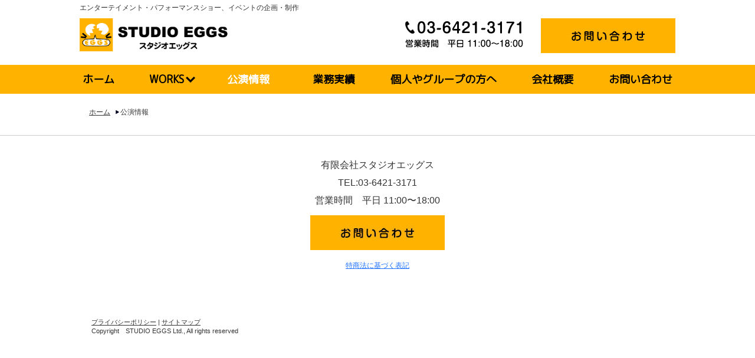

--- FILE ---
content_type: text/html; charset=UTF-8
request_url: https://www.studioeggs.com/%E5%85%AC%E6%BC%94%E6%83%85%E5%A0%B1/
body_size: 9176
content:
<!DOCTYPE html>
<html lang="ja-JP"><head>
    <meta charset="utf-8"/>
    <link rel="dns-prefetch preconnect" href="https://u.jimcdn.com/" crossorigin="anonymous"/>
<link rel="dns-prefetch preconnect" href="https://assets.jimstatic.com/" crossorigin="anonymous"/>
<link rel="dns-prefetch preconnect" href="https://image.jimcdn.com" crossorigin="anonymous"/>
<meta http-equiv="X-UA-Compatible" content="IE=edge"/>
<meta name="description" content=""/>
<meta name="robots" content="index, follow, archive"/>
<meta property="st:section" content=""/>
<meta name="generator" content="Jimdo Creator"/>
<meta name="twitter:title" content="公演情報"/>
<meta name="twitter:description" content="-"/>
<meta name="twitter:card" content="summary_large_image"/>
<meta property="og:url" content="http://www.studioeggs.com/公演情報/"/>
<meta property="og:title" content="公演情報"/>
<meta property="og:description" content=""/>
<meta property="og:type" content="website"/>
<meta property="og:locale" content="ja_JP"/>
<meta property="og:site_name" content="エンターテイメントプロデュースはスタジオエッグス"/><title>公演情報 - エンターテイメントプロデュースはスタジオエッグス</title>
<link rel="shortcut icon" href="https://u.jimcdn.com/cms/o/s90fc23f7e708f42f/img/favicon.png?t=1575902054"/>
    <link rel="alternate" type="application/rss+xml" title="ブログ" href="https://www.studioeggs.com/rss/blog"/>    
<link rel="canonical" href="https://www.studioeggs.com/公演情報/"/>

        <script src="https://assets.jimstatic.com/ckies.js.865e7e29143a563466bd.js"></script>

        <script src="https://assets.jimstatic.com/cookieControl.js.05068c522913fc506a64.js"></script>
    <script>window.CookieControlSet.setToOff();</script>

    <style>html,body{margin:0}.hidden{display:none}.n{padding:5px}#emotion-header{position:relative}#emotion-header-logo,#emotion-header-title{position:absolute}</style>

        <link href="https://u.jimcdn.com/cms/o/s90fc23f7e708f42f/userlayout/css/main.css?t=1769767532" rel="stylesheet" type="text/css" id="jimdo_main_css"/>
    <link href="https://u.jimcdn.com/cms/o/s90fc23f7e708f42f/userlayout/css/layout.css?t=1665477095" rel="stylesheet" type="text/css" id="jimdo_layout_css"/>
    <link href="https://u.jimcdn.com/cms/o/s90fc23f7e708f42f/userlayout/css/font.css?t=1769767532" rel="stylesheet" type="text/css" id="jimdo_font_css"/>
<script>     /* <![CDATA[ */     /*!  loadCss [c]2014 @scottjehl, Filament Group, Inc.  Licensed MIT */     window.loadCSS = window.loadCss = function(e,n,t){var r,l=window.document,a=l.createElement("link");if(n)r=n;else{var i=(l.body||l.getElementsByTagName("head")[0]).childNodes;r=i[i.length-1]}var o=l.styleSheets;a.rel="stylesheet",a.href=e,a.media="only x",r.parentNode.insertBefore(a,n?r:r.nextSibling);var d=function(e){for(var n=a.href,t=o.length;t--;)if(o[t].href===n)return e.call(a);setTimeout(function(){d(e)})};return a.onloadcssdefined=d,d(function(){a.media=t||"all"}),a};     window.onloadCSS = function(n,o){n.onload=function(){n.onload=null,o&&o.call(n)},"isApplicationInstalled"in navigator&&"onloadcssdefined"in n&&n.onloadcssdefined(o)}     /* ]]> */ </script>     <script>
// <![CDATA[
onloadCSS(loadCss('https://assets.jimstatic.com/web_oldtemplate.css.7147cf769c9404f96e321fef15beec65.css') , function() {
    this.id = 'jimdo_web_css';
});
// ]]>
</script>
<link href="https://assets.jimstatic.com/web_oldtemplate.css.7147cf769c9404f96e321fef15beec65.css" rel="preload" as="style"/>
<noscript>
<link href="https://assets.jimstatic.com/web_oldtemplate.css.7147cf769c9404f96e321fef15beec65.css" rel="stylesheet"/>
</noscript>
    <script>
    //<![CDATA[
        var jimdoData = {"isTestserver":false,"isLcJimdoCom":false,"isJimdoHelpCenter":false,"isProtectedPage":false,"cstok":"","cacheJsKey":"a696674d4c92f468fb8c962458f373cd72fe7ea7","cacheCssKey":"a696674d4c92f468fb8c962458f373cd72fe7ea7","cdnUrl":"https:\/\/assets.jimstatic.com\/","minUrl":"https:\/\/assets.jimstatic.com\/app\/cdn\/min\/file\/","authUrl":"https:\/\/a.jimdo.com\/","webPath":"https:\/\/www.studioeggs.com\/","appUrl":"https:\/\/a.jimdo.com\/","cmsLanguage":"ja_JP","isFreePackage":false,"mobile":false,"isDevkitTemplateUsed":false,"isTemplateResponsive":false,"websiteId":"s90fc23f7e708f42f","pageId":2213698191,"packageId":2,"shop":{"deliveryTimeTexts":{"1":"\u304a\u5c4a\u3051\u65e5\u6570\uff1a1~3\u65e5","2":"\u304a\u5c4a\u3051\u65e5\u6570\uff1a3~5\u65e5","3":"\u304a\u5c4a\u3051\u65e5\u6570\uff1a5~8\u65e5"},"checkoutButtonText":"\u8cfc\u5165","isReady":false,"currencyFormat":{"pattern":"\u00a4#,##0","convertedPattern":"$#,##0","symbols":{"GROUPING_SEPARATOR":",","DECIMAL_SEPARATOR":".","CURRENCY_SYMBOL":"\uffe5"}},"currencyLocale":"ja_JP"},"tr":{"gmap":{"searchNotFound":"\u5165\u529b\u3055\u308c\u305f\u4f4f\u6240\u306f\u5b58\u5728\u3057\u306a\u3044\u304b\u3001\u898b\u3064\u3051\u308b\u3053\u3068\u304c\u3067\u304d\u307e\u305b\u3093\u3067\u3057\u305f\u3002","routeNotFound":"\u30eb\u30fc\u30c8\u304c\u8a08\u7b97\u3067\u304d\u307e\u305b\u3093\u3067\u3057\u305f\u3002\u76ee\u7684\u5730\u304c\u9060\u3059\u304e\u308b\u304b\u660e\u78ba\u3067\u306f\u306a\u3044\u53ef\u80fd\u6027\u304c\u3042\u308a\u307e\u3059\u3002"},"shop":{"checkoutSubmit":{"next":"\u6b21\u3078","wait":"\u304a\u5f85\u3061\u304f\u3060\u3055\u3044"},"paypalError":"\u30a8\u30e9\u30fc\u304c\u767a\u751f\u3057\u307e\u3057\u305f\u3002\u518d\u5ea6\u304a\u8a66\u3057\u304f\u3060\u3055\u3044\u3002","cartBar":"\u30b7\u30e7\u30c3\u30d4\u30f3\u30b0\u30ab\u30fc\u30c8\u3092\u78ba\u8a8d","maintenance":"\u7533\u3057\u8a33\u3054\u3056\u3044\u307e\u305b\u3093\u3001\u30e1\u30f3\u30c6\u30ca\u30f3\u30b9\u4e2d\u306e\u305f\u3081\u4e00\u6642\u7684\u306b\u30b7\u30e7\u30c3\u30d7\u304c\u5229\u7528\u3067\u304d\u307e\u305b\u3093\u3002\u3054\u8ff7\u60d1\u3092\u304a\u304b\u3051\u3057\u7533\u3057\u8a33\u3054\u3056\u3044\u307e\u305b\u3093\u304c\u3001\u304a\u6642\u9593\u3092\u3042\u3051\u3066\u518d\u5ea6\u304a\u8a66\u3057\u304f\u3060\u3055\u3044\u3002","addToCartOverlay":{"productInsertedText":"\u30ab\u30fc\u30c8\u306b\u5546\u54c1\u304c\u8ffd\u52a0\u3055\u308c\u307e\u3057\u305f","continueShoppingText":"\u8cb7\u3044\u7269\u3092\u7d9a\u3051\u308b","reloadPageText":"\u66f4\u65b0"},"notReadyText":"\u3053\u3061\u3089\u306e\u30b7\u30e7\u30c3\u30d7\u306f\u73fe\u5728\u6e96\u5099\u4e2d\u306e\u305f\u3081\u3054\u5229\u7528\u3044\u305f\u3060\u3051\u307e\u305b\u3093\u3002\u30b7\u30e7\u30c3\u30d7\u30aa\u30fc\u30ca\u30fc\u306f\u4ee5\u4e0b\u3092\u3054\u78ba\u8a8d\u304f\u3060\u3055\u3044\u3002https:\/\/help.jimdo.com\/hc\/ja\/articles\/115005521583","numLeftText":"\u73fe\u5728\u3053\u306e\u5546\u54c1\u306f {:num} \u307e\u3067\u8cfc\u5165\u3067\u304d\u307e\u3059\u3002","oneLeftText":"\u3053\u306e\u5546\u54c1\u306e\u5728\u5eab\u306f\u6b8b\u308a1\u70b9\u3067\u3059"},"common":{"timeout":"\u30a8\u30e9\u30fc\u304c\u767a\u751f\u3044\u305f\u3057\u307e\u3057\u305f\u3002\u5f8c\u307b\u3069\u518d\u5b9f\u884c\u3057\u3066\u304f\u3060\u3055\u3044\u3002"},"form":{"badRequest":"\u30a8\u30e9\u30fc\u304c\u767a\u751f\u3057\u307e\u3057\u305f\u3002\u5f8c\u307b\u3069\u6539\u3081\u3066\u304a\u8a66\u3057\u304f\u3060\u3055\u3044\u3002"}},"jQuery":"jimdoGen002","isJimdoMobileApp":false,"bgConfig":{"id":84955491,"type":"color","color":"rgb(255, 255, 255)"},"bgFullscreen":null,"responsiveBreakpointLandscape":767,"responsiveBreakpointPortrait":480,"copyableHeadlineLinks":false,"tocGeneration":false,"googlemapsConsoleKey":false,"loggingForAnalytics":false,"loggingForPredefinedPages":false,"isFacebookPixelIdEnabled":false,"userAccountId":"64a87359-f987-4ba0-882f-e04dfced8587","dmp":{"typesquareFontApiKey":"4L6CCYWjET8%3D","typesquareFontApiScriptUrl":"\/\/code.typesquare.com\/static\/4L6CCYWjET8%253D\/ts105.js","typesquareFontsAvailable":true}};
    // ]]>
</script>

     <script> (function(window) { 'use strict'; var regBuff = window.__regModuleBuffer = []; var regModuleBuffer = function() { var args = [].slice.call(arguments); regBuff.push(args); }; if (!window.regModule) { window.regModule = regModuleBuffer; } })(window); </script>
    <script src="https://assets.jimstatic.com/web.js.9116b46b92b1358798e9.js" async="true"></script>
    <script src="https://assets.jimstatic.com/at.js.4414d972ea768b46a7c9.js"></script>
        <script src="https://u.jimcdn.com/cms/o/s90fc23f7e708f42f/userlayout/js/jquery-3-3-1-min.js?t=1575892589"></script>
                <script src="https://u.jimcdn.com/cms/o/s90fc23f7e708f42f/userlayout/js/jquery-sliderpro-min.js?t=1575892601"></script>
        <meta name="google-site-verification" content="mpLSTWY-we-5hBmTQ3mucGd-l0fK9XtNltu0KzvHao4"/>
<link rel="preconnect" href="https://fonts.googleapis.com"/>
<link rel="preconnect" href="https://fonts.gstatic.com" crossorigin=""/>
<meta name="viewport" content="width=device-width,initial-scale=1.0"/>
<link rel="stylesheet" href="https://use.fontawesome.com/releases/v5.6.3/css/all.css"/>
<link href="https://fonts.googleapis.com/css2?family=M+PLUS+Rounded+1c&amp;display=swap" rel="stylesheet"/>
<link href="https://fonts.googleapis.com/css?family=Sawarabi+Mincho" rel="stylesheet"/>

<script type="text/javascript">
//<![CDATA[

  $( document ).ready(function( $ ) {
    $( '#slide-img' ).sliderPro({
                width: '100%',//横幅
                //height: 520,
                autoHeight:true,
                aspectRatio: 1.92,//縦横比
                arrows: false,//左右の矢印
                buttons: false,//ナビゲーションボタンを出す
                slideDistance:0,//スライド同士の距離
                loop: true,//ループさせる
//              slideAnimationDuration:2000,
                forceSize: 'fullWidth',//スライダーの幅
                largeSize:1600,
                mediumSize:1200,
                smallSize:1000,
                autoScaleLayers: false,
    });
  });
//]]>
</script>

<script type="text/javascript">
//MENU開閉<![CDATA[
$(function(){
  $("#switch").click(function(){
    $("#global-nav-sp ul.cc-nav-level-0").toggle();
     $(this).toggleClass("active");
    return false;
  });
  
});

$(function() {
    var page = $('<div class="n-arr"><a href="#"><span><\/span><\/a><\/div>');
    $("ul.cc-nav-level-1").before(page);
});

$(function(){
  $(".n-arr").click(function(){
     $(this).parent("li").find("ul").toggle();
    return false;
  });
});
//]]>
</script>

<script type="text/javascript">
//<![CDATA[
  jQuery(function() {
    var nav = jQuery('#g-nav-outer');
    var navTop = nav.offset().top;
    jQuery(window).scroll(function () {
      var winTop = jQuery(this).scrollTop();
      if (winTop >= navTop) {
        nav.addClass('fixed')
      } else if (winTop <= navTop) {
        nav.removeClass('fixed')
      }
    });
});
//]]>
</script>

<script src="https://ajax.googleapis.com/ajax/libs/jquery/1.8.1/jquery.min.js" type="text/javascript"></script>

<script type="text/javascript" src="https://code.jquery.com/jquery-3.1.1.slim.min.js"></script>

<script type="text/javascript">
/* <![CDATA[ */
  jQuery.noConflict();
/* ]]> */
</script>

<script type="text/javascript">
/*<![CDATA[*/
$(function(){
        var arr = {
                "金" : /Fri/g,
                "月" : /Mon/g,
                "火" : /Tue/g,
                "水" : /Wed/g,
                "木" : /Thu/g,
                "土" : /Sat/g,
                "日" : /Sun/g,
                };
        var elm = $('div.rssFeed');
        elm.each(function(i){
                $.each(arr,function(key,value){
                        var txt = elm.eq(i).html();
                        elm.eq(i).html(
                                txt.replace(value,key)
                        );
                });
        });
});
/*]]>*/
</script>

<script type="text/javascript">
/* <![CDATA[ */
  jQuery.noConflict();
/* ]]> */
</script>

<script type="text/javascript">
/*<![CDATA[*/
$(function(){
        var arr2 = {
                "1月" : /Jan/g,
                "2月" : /Feb/g,
                "3月" : /Mar/g,
                "4月" : /Apr/g,
                "5月" : /May/g,
                "6月" : /Jun/g,
                "7月" : /Jul/g,
                "8月" : /Aug/g,
                "9月" : /Sep/g,
                "10月" : /Oct/g,
                "11月" : /Nov/g,
                "12月" : /Dec/g,
                };
        var elm = $('div.rssFeed');
        elm.each(function(i){
                $.each(arr2,function(key,value){
                        var txt = elm.eq(i).html();
                        elm.eq(i).html(
                                txt.replace(value,key)
                        );
                });
        });
});
/*]]>*/
</script>

<script type="text/javascript">
/*<![CDATA[*/
jQuery(function() {
  jQuery('div.rssFeed').each(function(){
    var txt = jQuery(this).html();
    jQuery(this).html(
      txt.replace(/\(([日月火水木金土]).*?0*(\d+).*?(\S+).*?(\d+)\)/g, '\($4年 $3 $2日\)')
    );
  });
});
/*]]>*/
</script>
    

</head>

<body class="body cc-page cc-pagemode-default cc-content-parent" id="page-2213698191">

<div id="cc-inner" class="cc-content-parent"><div id="container" class="cc-content-parent">
    <div id="header">
        <p class="head_text">
            エンターテイメント・パフォーマンスショー、イベントの企画・制作
        </p>

        <div class="head_row">
            <a class="head_logo" href="/"><img src="https://u.jimcdn.com/cms/o/s90fc23f7e708f42f/userlayout/img/logo.jpg?t=1575886658" alt="" class="img-pc"/><img src="https://u.jimcdn.com/cms/o/s90fc23f7e708f42f/userlayout/img/logo.jpg?t=1575886658" alt="" class="img-sp"/></a>
            <div class="head_info">
                <div class="btn_list">
                    <div class="tel_time">
                        <img src="https://u.jimcdn.com/cms/o/s90fc23f7e708f42f/userlayout/img/tel2.jpg?t=1575886879" alt="TEL:"/>
                    </div>

                    <div>
                        <a href="/contact/"><img src="https://u.jimcdn.com/cms/o/s90fc23f7e708f42f/userlayout/img/b-contact2.jpg?t=1575886549" alt="お問い合わせ"/></a>
                    </div>
                </div>
            </div>

            <div id="switch">
                <a href="#"><img src="https://u.jimcdn.com/cms/o/s90fc23f7e708f42f/userlayout/img/mbmenu.png?t=1575886606" alt=""/></a>
            </div>
        </div>
        <!-- head_row -->

        <div id="global-nav-sp">
            <div data-container="navigation"><div class="j-nav-variant-nested"><ul class="cc-nav-level-0 j-nav-level-0"><li id="cc-nav-view-1133672191" class="jmd-nav__list-item-0"><a href="/" data-link-title="ホーム">ホーム</a></li><li id="cc-nav-view-2189520691" class="jmd-nav__list-item-0 j-nav-has-children"><a href="/works/" data-link-title="WORKS">WORKS</a><span data-navi-toggle="cc-nav-view-2189520691" class="jmd-nav__toggle-button"></span><ul class="cc-nav-level-1 j-nav-level-1"><li id="cc-nav-view-2189520791" class="jmd-nav__list-item-1 j-nav-has-children"><a href="/works/エンターテインメントショー/" data-link-title="エンターテインメントショー">エンターテインメントショー</a><span data-navi-toggle="cc-nav-view-2189520791" class="jmd-nav__toggle-button"></span><ul class="cc-nav-level-2 j-nav-level-2"><li id="cc-nav-view-1133674891" class="jmd-nav__list-item-2"><a href="/rikashitsu/" data-link-title="理科室パフォーマンスショー">理科室パフォーマンスショー</a></li><li id="cc-nav-view-2213193691" class="jmd-nav__list-item-2"><a href="/umptemp/" data-link-title="うんぷてんぷ">うんぷてんぷ</a></li><li id="cc-nav-view-2069000091" class="jmd-nav__list-item-2"><a href="/bravissimo/" data-link-title="サーカスエンターテイメントショー">サーカスエンターテイメントショー</a></li><li id="cc-nav-view-2213142891" class="jmd-nav__list-item-2"><a href="/rkcs/" data-link-title="RKコメディショー">RKコメディショー</a></li><li id="cc-nav-view-2213143091" class="jmd-nav__list-item-2"><a href="/amigos/" data-link-title="笑うアミーゴス">笑うアミーゴス</a></li><li id="cc-nav-view-2167986291" class="jmd-nav__list-item-2"><a href="/hakyamarutheatre/" data-link-title="はきゃまるシアター">はきゃまるシアター</a></li></ul></li><li id="cc-nav-view-1134538991" class="jmd-nav__list-item-1 j-nav-has-children"><a href="/street-performance/" data-link-title="定期的ストリートパフォーマンス">定期的ストリートパフォーマンス</a><span data-navi-toggle="cc-nav-view-1134538991" class="jmd-nav__toggle-button"></span><ul class="cc-nav-level-2 j-nav-level-2"><li id="cc-nav-view-1133674791" class="jmd-nav__list-item-2"><a href="/decks/" data-link-title="デックス東京ビーチ">デックス東京ビーチ</a></li><li id="cc-nav-view-1133674691" class="jmd-nav__list-item-2"><a href="/mmts/" data-link-title="みなとみらい東急スクエア">みなとみらい東急スクエア</a></li><li id="cc-nav-view-2189527891" class="jmd-nav__list-item-2"><a href="/street-performance/テラスモール湘南-1/" data-link-title="テラスモール湘南">テラスモール湘南</a></li></ul></li><li id="cc-nav-view-2189520991" class="jmd-nav__list-item-1"><a href="/works/パフォーマンスフェスティバル/" data-link-title="パフォーマンスフェスティバル">パフォーマンスフェスティバル</a></li><li id="cc-nav-view-2167170991" class="jmd-nav__list-item-1"><a href="/casting/" data-link-title="パフォーマンスキャスティング">パフォーマンスキャスティング</a></li></ul></li><li id="cc-nav-view-2213698191" class="jmd-nav__list-item-0 j-nav-has-children cc-nav-current j-nav-current jmd-nav__item--current"><a href="/公演情報/" data-link-title="公演情報" class="cc-nav-current j-nav-current jmd-nav__link--current">公演情報</a><span data-navi-toggle="cc-nav-view-2213698191" class="jmd-nav__toggle-button"></span><ul class="cc-nav-level-1 j-nav-level-1"><li id="cc-nav-view-2230130191" class="jmd-nav__list-item-1"><a href="/sp2024/" data-link-title="ＳＰ2024">ＳＰ2024</a></li><li id="cc-nav-view-2207990991" class="jmd-nav__list-item-1"><a href="/ttw/" data-link-title="#ツキーク">#ツキーク</a></li><li id="cc-nav-view-2204950491" class="jmd-nav__list-item-1"><a href="/kakehate8/" data-link-title="#カケハテ">#カケハテ</a></li><li id="cc-nav-view-2217038191" class="jmd-nav__list-item-1"><a href="/ggpz23/" data-link-title="GachaGacha2023">GachaGacha2023</a></li><li id="cc-nav-view-2213665591" class="jmd-nav__list-item-1"><a href="/rakugo/" data-link-title="RAKUGO">RAKUGO</a></li></ul></li><li id="cc-nav-view-2189523991" class="jmd-nav__list-item-0"><a href="/業務実績/" data-link-title="業務実績">業務実績</a></li><li id="cc-nav-view-2189521191" class="jmd-nav__list-item-0"><a href="/個人やグループの方へ/" data-link-title="個人やグループの方へ">個人やグループの方へ</a></li><li id="cc-nav-view-1133675291" class="jmd-nav__list-item-0"><a href="/company/" data-link-title="会社概要">会社概要</a></li><li id="cc-nav-view-1133672391" class="jmd-nav__list-item-0"><a href="/contact/" data-link-title="お問い合わせ">お問い合わせ</a></li></ul></div></div>
        </div>
    </div>
    <!-- header -->
    <!--グローバルメニュー-->

    <div id="g-nav-outer">
        <div id="g-nav" class="clearfix">
            <div data-container="navigation"><div class="j-nav-variant-nested"><ul class="cc-nav-level-0 j-nav-level-0"><li id="cc-nav-view-1133672191" class="jmd-nav__list-item-0"><a href="/" data-link-title="ホーム">ホーム</a></li><li id="cc-nav-view-2189520691" class="jmd-nav__list-item-0 j-nav-has-children"><a href="/works/" data-link-title="WORKS">WORKS</a><span data-navi-toggle="cc-nav-view-2189520691" class="jmd-nav__toggle-button"></span><ul class="cc-nav-level-1 j-nav-level-1"><li id="cc-nav-view-2189520791" class="jmd-nav__list-item-1 j-nav-has-children"><a href="/works/エンターテインメントショー/" data-link-title="エンターテインメントショー">エンターテインメントショー</a><span data-navi-toggle="cc-nav-view-2189520791" class="jmd-nav__toggle-button"></span><ul class="cc-nav-level-2 j-nav-level-2"><li id="cc-nav-view-1133674891" class="jmd-nav__list-item-2"><a href="/rikashitsu/" data-link-title="理科室パフォーマンスショー">理科室パフォーマンスショー</a></li><li id="cc-nav-view-2213193691" class="jmd-nav__list-item-2"><a href="/umptemp/" data-link-title="うんぷてんぷ">うんぷてんぷ</a></li><li id="cc-nav-view-2069000091" class="jmd-nav__list-item-2"><a href="/bravissimo/" data-link-title="サーカスエンターテイメントショー">サーカスエンターテイメントショー</a></li><li id="cc-nav-view-2213142891" class="jmd-nav__list-item-2"><a href="/rkcs/" data-link-title="RKコメディショー">RKコメディショー</a></li><li id="cc-nav-view-2213143091" class="jmd-nav__list-item-2"><a href="/amigos/" data-link-title="笑うアミーゴス">笑うアミーゴス</a></li><li id="cc-nav-view-2167986291" class="jmd-nav__list-item-2"><a href="/hakyamarutheatre/" data-link-title="はきゃまるシアター">はきゃまるシアター</a></li></ul></li><li id="cc-nav-view-1134538991" class="jmd-nav__list-item-1 j-nav-has-children"><a href="/street-performance/" data-link-title="定期的ストリートパフォーマンス">定期的ストリートパフォーマンス</a><span data-navi-toggle="cc-nav-view-1134538991" class="jmd-nav__toggle-button"></span><ul class="cc-nav-level-2 j-nav-level-2"><li id="cc-nav-view-1133674791" class="jmd-nav__list-item-2"><a href="/decks/" data-link-title="デックス東京ビーチ">デックス東京ビーチ</a></li><li id="cc-nav-view-1133674691" class="jmd-nav__list-item-2"><a href="/mmts/" data-link-title="みなとみらい東急スクエア">みなとみらい東急スクエア</a></li><li id="cc-nav-view-2189527891" class="jmd-nav__list-item-2"><a href="/street-performance/テラスモール湘南-1/" data-link-title="テラスモール湘南">テラスモール湘南</a></li></ul></li><li id="cc-nav-view-2189520991" class="jmd-nav__list-item-1"><a href="/works/パフォーマンスフェスティバル/" data-link-title="パフォーマンスフェスティバル">パフォーマンスフェスティバル</a></li><li id="cc-nav-view-2167170991" class="jmd-nav__list-item-1"><a href="/casting/" data-link-title="パフォーマンスキャスティング">パフォーマンスキャスティング</a></li></ul></li><li id="cc-nav-view-2213698191" class="jmd-nav__list-item-0 j-nav-has-children cc-nav-current j-nav-current jmd-nav__item--current"><a href="/公演情報/" data-link-title="公演情報" class="cc-nav-current j-nav-current jmd-nav__link--current">公演情報</a><span data-navi-toggle="cc-nav-view-2213698191" class="jmd-nav__toggle-button"></span><ul class="cc-nav-level-1 j-nav-level-1"><li id="cc-nav-view-2230130191" class="jmd-nav__list-item-1"><a href="/sp2024/" data-link-title="ＳＰ2024">ＳＰ2024</a></li><li id="cc-nav-view-2207990991" class="jmd-nav__list-item-1"><a href="/ttw/" data-link-title="#ツキーク">#ツキーク</a></li><li id="cc-nav-view-2204950491" class="jmd-nav__list-item-1"><a href="/kakehate8/" data-link-title="#カケハテ">#カケハテ</a></li><li id="cc-nav-view-2217038191" class="jmd-nav__list-item-1"><a href="/ggpz23/" data-link-title="GachaGacha2023">GachaGacha2023</a></li><li id="cc-nav-view-2213665591" class="jmd-nav__list-item-1"><a href="/rakugo/" data-link-title="RAKUGO">RAKUGO</a></li></ul></li><li id="cc-nav-view-2189523991" class="jmd-nav__list-item-0"><a href="/業務実績/" data-link-title="業務実績">業務実績</a></li><li id="cc-nav-view-2189521191" class="jmd-nav__list-item-0"><a href="/個人やグループの方へ/" data-link-title="個人やグループの方へ">個人やグループの方へ</a></li><li id="cc-nav-view-1133675291" class="jmd-nav__list-item-0"><a href="/company/" data-link-title="会社概要">会社概要</a></li><li id="cc-nav-view-1133672391" class="jmd-nav__list-item-0"><a href="/contact/" data-link-title="お問い合わせ">お問い合わせ</a></li></ul></div></div>
        </div>
    </div>
    <!--メインイメージ -->
    <!-- スライド -->

    <div id="slide-img" class="slider-pro">
        <div class="sp-slides">
            <div class="sp-slide">
                <img class="sp-image" src="https://u.jimcdn.com/cms/o/s90fc23f7e708f42f/userlayout/img/slide1.jpg?t=1575886702" data-large="https://u.jimcdn.com/cms/o/s90fc23f7e708f42f/userlayout/img/slide1.jpg?t=1575886702" data-medium="https://u.jimcdn.com/cms/o/s90fc23f7e708f42f/userlayout/img/slide1-m.jpg?t=1575886854" data-small="https://u.jimcdn.com/cms/o/s90fc23f7e708f42f/userlayout/img/slide1-s.jpg?t=1575886714"/>
            </div>

            <div class="sp-slide">
                <img class="sp-image" src="https://u.jimcdn.com/cms/o/s90fc23f7e708f42f/userlayout/img/slide2.jpg?t=1575886815" data-large="https://u.jimcdn.com/cms/o/s90fc23f7e708f42f/userlayout/img/slide2.jpg?t=1575886815" data-medium="https://u.jimcdn.com/cms/o/s90fc23f7e708f42f/userlayout/img/slide2-m.jpg?t=1575886821" data-small="https://u.jimcdn.com/cms/o/s90fc23f7e708f42f/userlayout/img/slide2-s.jpg?t=1575886834"/>
            </div>

            <div class="sp-slide">
                <img class="sp-image" src="https://u.jimcdn.com/cms/o/s90fc23f7e708f42f/userlayout/img/slide3.jpg?t=1575886840" data-large="https://u.jimcdn.com/cms/o/s90fc23f7e708f42f/userlayout/img/slide3.jpg?t=1575886840" data-medium="https://u.jimcdn.com/cms/o/s90fc23f7e708f42f/userlayout/img/slide3-m.jpg?t=1591748541" data-small="https://u.jimcdn.com/cms/o/s90fc23f7e708f42f/userlayout/img/slide3-s.jpg?t=1575886861"/>
            </div>
        </div>
    </div>
    <!--モバイル用バナー-->
    <!--パンくずリスト-->

    <div id="bc-wrap">
        <div id="breadcrumb">
            <a href="/" class="home-link">ホーム</a> <div data-container="navigation"><div class="j-nav-variant-breadcrumb"><ol><li class="cc-nav-current j-nav-current"><a href="/公演情報/" data-link-title="公演情報" class="cc-nav-current j-nav-current">公演情報</a></li></ol></div></div>
            <ol class="contact_bc">
                <li class="cc-nav-current j-nav-current">
                    <a href="/contact/" data-link-title="お問い合わせ" class="cc-nav-current j-nav-current">お問い合わせ</a>
                </li>
            </ol>
        </div>
    </div>

    <div id="content-wrap" class="cc-content-parent">
        <div id="content" class="cc-content-parent">
            <div id="content_area" data-container="content"><div id="content_start"></div>
        
        <div id="cc-matrix-3155207191"></div>
        
        </div>
        </div>
    </div>

    <div id="footer">
        <div id="footer-wrap">
            <div id="side">
                <div data-container="sidebar"><div id="cc-matrix-1377061491"><div id="cc-m-11429258991" class="j-module n j-text "><p style="text-align: center;">
    有限会社スタジオエッグス
</p>

<p style="text-align: center;">
    TEL:03-6421-3171
</p>

<p style="text-align: center;">
    営業時間　平日 11:00〜18:00
</p></div><div id="cc-m-11429259091" class="j-module n j-imageSubtitle "><figure class="cc-imagewrapper cc-m-image-align-3">
<a href="/contact/"><img srcset="https://image.jimcdn.com/cdn-cgi/image//app/cms/storage/image/path/s90fc23f7e708f42f/image/id7a24a7615b3d1f6/version/1575893537/%E3%81%8A%E5%95%8F%E3%81%84%E5%90%88%E3%82%8F%E3%81%9B.jpg 228w" sizes="(min-width: 228px) 228px, 100vw" id="cc-m-imagesubtitle-image-11429259091" src="https://image.jimcdn.com/cdn-cgi/image//app/cms/storage/image/path/s90fc23f7e708f42f/image/id7a24a7615b3d1f6/version/1575893537/%E3%81%8A%E5%95%8F%E3%81%84%E5%90%88%E3%82%8F%E3%81%9B.jpg" alt="お問い合わせ" class="" data-src-width="228" data-src-height="59" data-src="https://image.jimcdn.com/cdn-cgi/image//app/cms/storage/image/path/s90fc23f7e708f42f/image/id7a24a7615b3d1f6/version/1575893537/%E3%81%8A%E5%95%8F%E3%81%84%E5%90%88%E3%82%8F%E3%81%9B.jpg" data-image-id="7582959391"/></a>    

</figure>

<div class="cc-clear"></div>
<script id="cc-m-reg-11429259091">// <![CDATA[

    window.regModule("module_imageSubtitle", {"data":{"imageExists":true,"hyperlink":"\/app\/s90fc23f7e708f42f\/pa851949b22aa0b93\/","hyperlink_target":"","hyperlinkAsString":"\u304a\u554f\u3044\u5408\u308f\u305b","pinterest":"0","id":11429259091,"widthEqualsContent":"0","resizeWidth":228,"resizeHeight":59},"id":11429259091});
// ]]>
</script></div><div id="cc-m-12244482691" class="j-module n j-text "><p style="text-align: center;">
    <a href="/ホーム/特商法表記/" title="特商法表記"><span style="font-size: 12px;">特商法に基づく表記</span></a>
</p></div><div id="cc-m-9594437491" class="j-module n j-spacing "><div class="cc-m-spacing-wrapper">

    <div class="cc-m-spacer" style="height: 10px;">
    
</div>

    </div>
</div></div></div>
            </div>
        </div>

        <div class="gutter">
            <div id="contentfooter" data-container="footer">

    
    <div class="leftrow">
        <a href="//www.studioeggs.com/j/privacy">プライバシーポリシー</a> | <a href="/sitemap/">サイトマップ</a><br/>Copyright　STUDIO EGGS Ltd., All rights reserved    </div>

    <div class="rightrow">
        
<span class="loggedin">
    <a rel="nofollow" id="logout" target="_top" href="https://cms.e.jimdo.com/app/cms/logout.php">
        ログアウト    </a>
    |
    <a rel="nofollow" id="edit" target="_top" href="https://a.jimdo.com/app/auth/signin/jumpcms/?page=2213698191">編集</a>
</span>
        </div>

    
</div>

        </div>
    </div>
</div>

<div id="footerMenuCover">
    <div id="mb-btm-header">
        <div class="mb-bnr-cover valign-center">
            <a class="mb-bnr" href="tel:03-6421-3171"><img src="https://u.jimcdn.com/cms/o/s90fc23f7e708f42f/userlayout/img/b-sp-tel.jpg?t=1575886560" alt=""/></a>
        </div>

        <div class="mb-bnr-cover valign-center">
            <a class="mb-bnr" href="https://www.studioeggs.com/contact/"><img src="https://u.jimcdn.com/cms/o/s90fc23f7e708f42f/userlayout/img/b-sp-contact.jpg?t=1575886555" alt="お問い合わせ"/></a>
        </div>
    </div>
</div></div>
    <ul class="cc-FloatingButtonBarContainer cc-FloatingButtonBarContainer-right hidden">

                    <!-- scroll to top button -->
            <li class="cc-FloatingButtonBarContainer-button-scroll">
                <a href="javascript:void(0);" title="トップへ戻る">
                    <span>トップへ戻る</span>
                </a>
            </li>
            <script>// <![CDATA[

    window.regModule("common_scrolltotop", []);
// ]]>
</script>    </ul>
    <script type="text/javascript">
//<![CDATA[
var _gaq = [];

_gaq.push(['_gat._anonymizeIp']);

if (window.CookieControl.isCookieAllowed("ga")) {
    _gaq.push(['a._setAccount', 'UA-89539950-1'],
        ['a._trackPageview']
        );

    (function() {
        var ga = document.createElement('script');
        ga.type = 'text/javascript';
        ga.async = true;
        ga.src = 'https://www.google-analytics.com/ga.js';

        var s = document.getElementsByTagName('script')[0];
        s.parentNode.insertBefore(ga, s);
    })();
}
addAutomatedTracking('creator.website', track_anon);
//]]>
</script>
    





</body>
</html>


--- FILE ---
content_type: text/css; charset=UTF-8
request_url: https://u.jimcdn.com/cms/o/s90fc23f7e708f42f/userlayout/css/layout.css?t=1665477095
body_size: 8251
content:
a:hover img {
    opacity: 0.65;
    filter: alpha(opacity=65);
    -ms-filter: "alpha( opacity=65 )";
}
#header h1.head_logo a img,
#footer .foot_logo a img {
    opacity:1;
}
ul, li {
    margin: 0;
    padding: 0;
}

p,li,td {
}

table td{
    font-size:16px;
    vertical-align:top;
}

figcaption{
    font-size:16px!Important;
    font-weight:bold;
    padding:5px 0 15px;
}
#content ol,
#content ul{
    margin:0;
    padding:0;
}

#content ul li{
    font-size:16px;
    list-style:disc outside;
    margin-left:20px;
    margin-bottom:10px;
    font-weight:normal;
    line-height:150%!Important;
}

/*#content ul.sq li{
    list-style: square outside;
}*/


#content ul.sq li{
list-style:  none;      /* デフォルトのアイコンを消す */
    margin:  0;             /* デフォルト指定上書き */
    padding: 0 0 15px 0;             /* デフォルト指定上書き */
}

#content ul.sq li:before {
    content:  "";     /* 空の要素作成 */
    width:  10px;               /* 幅指定 */
    height:  10px;              /* 高さ指定 */
    display:  inline-block;     /* インラインブロックにする */
    background-color: #000000;  /* 背景色指定 */
position:  relative;        /* 位置調整 */
    top: -1px;                  /* 位置調整 */
    margin-right: 5px;          /* 余白指定 */
}


*:first-child+html div#google_ads_div_ja_JP_Footer_Ad_ad_container {
    display: inline !important;    /* IE7 グッターレイアウト崩れ防止 */
    zoom: 1;
}
*:first-child+html p.pull-left{
    white-space: nowrap !important;    /* IE7 グッターレイアウト崩れ防止 */
}
*:first-child+html .clearover{
    overflow: visible !important;    /* IE7 画像の下の空白対応 */
}
.flo_l{float: left;}
.flo_r{float: right;}
.clearfix:after { 
    content: "";
    display:block;
    height:0;
    visibility:hidden;
    clear:both;
}


/*  Layout
----------------------------------------------- */
img {
    max-width:100% !important;
    height:auto !important;
    margin:0;
    padding:0;
    border:none;
    vertical-align:top;
}

figure {
    max-width:100% !important;
    height:auto;
}
figure img {
    max-width:100% !important;
    height:auto !important;
    margin:0;
    padding:0;
    border:none;
}
#cc-inner {
    overflow:hidden;
}

.cc-map-canvas img { max-width:none !important; }

/* 文字の折り返し位置指定  <wbr>と一緒に使う */
.wsnw { white-space:nowrap; }

/* PCの時はリンクを有効にしないさせない */
a.pc-nolink {
    display:block;
    pointer-events: none;
}
@media screen and (max-width:768px) {
    a.pc-nolink {
        pointer-events: auto;
    }
}
/*--カラム部分など--*/
@media screen and (max-width:768px) {
    .cc-m-hgrid-column {
        width:100% !important;
        float:none !important;
    }

#page-1133672191 #cc-m-11429392091 .cc-m-hgrid-column {
        width:47%!important;
        float:left!important;
    }
}

a img {
    background-color:transparent;
    -moz-transition:0.3s;
    -webkit-transition:0.3s;
    -o-transition:0.3s;
    -ms-transition:0.3s;
    transition:0.3s;
}


body {
    padding:0;
    padding: 0;
    margin:0;
}
#container{
    margin: 0;
    padding: 0;
}

@media screen and (max-width:768px) {
    body {
        background: none;
        min-width:initial;
        min-width:auto;
    }
}

@media screen and (min-width: 769px){   
  .br-pc { display:block; }
  .br-sp { display:none; }
}
@media screen and (max-width: 768px){   
  .br-pc { display:none; }
  .br-sp { display:block; }
}

/*----------------*/
/*-- ヘッダー   --*/
/*----------------*/

/* ヘッダー部    */
#header {
    width: 100%;
    max-width: 1010px;
    margin:0 auto;
    padding: 0;
}

#header p.head_text{
    margin: 5px 0 0 0px;
    color: #333333;
    font-size: 12px;
}

#header .head_row{
    margin: 0;
    padding: 10px 0 20px;
    display: -ms-flexbox;
    display: -webkit-flex;
    display: flex;
    /* 横一行に配置   */
    -ms-flex-wrap: nowrap;
    -webkit-flex-wrap: nowrap;
    flex-wrap: nowrap;
    box-sizing: border-box;
}
#header .head_logo {
    max-width:259px;
    /* 左寄り*/
    margin-right: auto;
}


#header .head_info{
    padding: 0;
    margin: 0;
}
#header .btn_list{
    display: -webkit-box;
    display: -ms-flexbox;
    display: -webkit-flex;
    display: flex;
    /* 横一行に配置   */
    -ms-flex-wrap: nowrap;
    -webkit-flex-wrap: nowrap;
    flex-wrap:nowrap;
    box-sizing: border-box;
}
#header .btn_list div{
    margin-left: 10px;
}
#header .tel_time{
    margin-top:5px;
    margin-right:20px;
}
#header .sp_tel{
    display: none;
}
#header #switch {
    display:none;
}

#header img.img-sp{
       display:none;
}
#header img.img-pc{
       display:block;
}


@media screen and (max-width: 1010px) {
    #header .head_row{
        padding-left: 10px;
        padding-right: 10px;
    }
}
@media screen and (max-width: 768px) {
    #header {
        padding: 0;
        position: fixed;
        top: 0;
        left: 0;
        width: 100%;
        z-index: 100;
        max-height:110px;
        background: url(top-line.png) repeat-x center top #fff;
    }
    #header p.head_text{
        display:none;
}
    #header .head_row{
        padding: 5px 10px 10px;
        -webkit-box-align: center;
        -ms-flex-align: center;
        align-items: center;
    }
    #header .head_logo {
        margin-top: 0;
        max-width:180px;
    }
    #header img.img-sp{
       display:block;
    }
    #header img.img-pc{
       display:none;
    }
    #header h1.head_title,
    #header .btn_list,
    #header .tel_time {
        display: none;
    }

    #header #switch {
        display: block;
        padding-left: 20px;
        flex-shrink: 0;
    }
    #header #switch img{
        max-width: 50px!important;
    }
}

@media screen and (max-width:480px) {
    #header .sp_tel{
        padding-left:10px;
    }
    #header #switch {
        padding-left:10px;
    }
}
/*--ヘッダここまで--*/



/*--スマホ固定ボタン*/
#footerMenuCover{
   background-color:rgba(255,255,255,0.8);
   position: fixed;
   bottom: 0;
   z-index: 9999;
   width:100%;
   opacity: 0.9; 
}
#mb-btm-header{
    display:none;
}
@media screen and (max-width:768px) {

    #mb-btm-header{
        display:block;
    }
    .mb-bnr-cover {
         /*width:33%;*/
         width:49%;
         float:left;
         padding:0px 0px 0 2px;
    }

 .mb-bnr-cover img{
         width:100%;
    }

    .mb-bnr {
        padding:0 0px;
        /*max-width: 200px;*/
    }
}

@media screen and (max-width:768px) {
   ul.cc-FloatingButtonBarContainer{
       bottom:100px;
   }
}

/*--------------------*/
/*-- グローバルナビ  --*/
/*--------------------*/
.fixed {
    position: fixed;
    top: 0;
    width: 100%;
    z-index: 10000;
}

#g-nav-outer {
    width:100%;
    margin:0 auto;
    padding: 0;
    text-align:center;
    background-color:#ffb200;
}

#g-nav {
    max-width:1010px;
    margin: 0 auto 0;
    width: 100%;
}
#g-nav ul {
    list-style-type: none;
}
#g-nav ul.cc-nav-level-0 { /* 第一階層のul */
    display: -webkit-box;
    display: -ms-flexbox;
    display: -webkit-flex;
    display: flex;
    -webkit-justify-content: space-between;
    justify-content: space-between;
    *zoom: 1; /*forIE6,7*/
    flex-wrap: wrap;
    margin: 0;
    padding: 0;
}

#g-nav ul.cc-nav-level-0 li ul {
    visibility: hidden;
    position: absolute;
    margin: 0;
    padding:0;
    z-index: 10000000 !important;
}
#g-nav ul.cc-nav-level-0 li:hover > ul {
    visibility: visible;
}
#g-nav ul.cc-nav-level-1 li {
    width: auto !important;
    clear: left;
    position: relative;
}
#g-nav ul.cc-nav-level-0 li ul li:last-child {
    border:none;
}
#g-nav ul.cc-nav-level-2 {
    top:0;
    left:101%;
}

#g-nav ul.cc-nav-level-0>li>a {
    /*display: block;*/
    padding: 0 5px 0; 
    color:#000;
    text-decoration:none;
    font-size:18px;
    font-weight: bold;
    height:49px;
    line-height:49px;
    font-family: "M PLUS Rounded 1c"!Important;
}
* html #g-nav ul.cc-nav-level-0 li a { /*forIE6*/
    zoom: 1;
}


#g-nav ul.cc-nav-level-0>li.j-nav-has-children{
        padding-right:14px;
        background: url(https://u.jimcdn.com/cms/o/s90fc23f7e708f42f/userlayout/img/arr2.png?t=1575886478) no-repeat right center;
}

#g-nav ul.cc-nav-level-0 li.j-nav-has-children.cc-nav-current,
#g-nav ul.cc-nav-level-0 li.j-nav-has-children.j-nav-parent{
        background: url(arr1.png) no-repeat right center;
}

#g-nav ul.cc-nav-level-0 li a:hover {
    text-decoration:none;
    color: #fff;
}
#g-nav ul.cc-nav-level-0 > li > a.cc-nav-current,
#g-nav ul.cc-nav-level-0 > li.cc-nav-parent > a {
    text-decoration:none;
    color:#fff;
    font-weight:bold;
}
#g-nav ul.cc-nav-level-0 li ul {
    margin: 0 0 0 0;
    padding:0;
}
#g-nav ul.cc-nav-level-2 {
    margin: 0;
    padding:0;
}

#g-nav ul.cc-nav-level-1{
    border-top: 1px solid transparent;
}

#g-nav ul.cc-nav-level-1 li{
    margin:0!Important;
}

#g-nav ul.cc-nav-level-1 li a {
    display: block;
    width:160px;
    text-align:left;
    margin:0 0px 0px 0px!Important;
    font-size:14px;
    height:auto;
    line-height:1.2;
    font-weight:bold;
    color:#000;
    padding:10px 10px;
    border-bottom:1px solid #fefefe;
    text-decoration: none;
    background-color: #ffb200;
    font-family: "M PLUS Rounded 1c"!Important;
}
#g-nav ul.cc-nav-level-1 li:last-child>a {
    border-bottom:none;
}
#g-nav ul.cc-nav-level-1 li a:hover {
    text-decoration:none;
    color:#fff;
}
#g-nav ul.cc-nav-level-1 a.cc-nav-current, ul.cc-nav-level-2 a.cc-nav-current {
    font-weight:normal !important;
    text-decoration:none !important;
    color:#fff;
}
@media screen and (max-width: 992px){
    #g-nav ul.cc-nav-level-0>li>a {
        font-size: 15px;
    }
}

/* メニューに非表示　*/
/*#g-nav li#cc-nav-view-1309099911,
#g-nav li#cc-nav-view-1309100011,
#g-nav li#cc-nav-view-1309100111,
#g-nav li#cc-nav-view-1309100211{
   display:none;

}*/
/*--グローバルナビここまで--*/

/*--------------------*/
/*--モバイル用ナビ   --*/
/*--------------------*/
/** 下層を表示しないメニュー*/


#global-nav-sp {
    display:none;
}

@media (max-width: 768px) {
#g-nav-outer {
        display:none;
    }


#global-nav-sp {
	display: block;
}
	
#global-nav-sp {
  width: 100%;
  background-color: #ffb200;
  background-size: contain;
}
#global-nav-sp ul{
  margin:0;
  padding:0;
}



#global-nav-sp ul li a{
  display: block;
  text-decoration: none;
  font-weight:bold;
  padding: 45px 0 0px;
  background: no-repeat center 5px;
  list-style:none!Important;
  /*background-size: contain;*/
  line-height:130%;
}


#global-nav-sp ul.cc-nav-level-0{
display:none;
}

#global-nav-sp ul.cc-nav-level-0 li a {
background-color: #ffb200;
padding:15px 20px 15px 20px;
border-bottom:1px solid #fefefe;
color:#000;
font-size:17px;
}

#global-nav-sp ul.cc-nav-level-0 li > ul {
visibility: visible;
display: none;
}

#global-nav-sp ul.cc-nav-level-0 li:hover > ul,
#global-nav-sp ul ul:hover  {
visibility: visible;
display: none;
}


#global-nav-sp ul.cc-nav-level-0 > li > a.cc-nav-current {
        background-color: #ffb200;
        color: #fff;
}


#global-nav-sp ul.cc-nav-level-0 li ul {
position: relative;
width: 100%;
}

#global-nav-sp ul.cc-nav-level-1 li a,
#global-nav-sp ul.cc-nav-level-2 li a {
font-size:16px!important;
width: 110%;
text-indent: 2.25em;
text-align: left !important;
background-color: #ffbb1e;
color:#000;
font-weight:normal;
padding:5px 20px 5px 10px;
}

#global-nav-sp ul.cc-nav-level-2 li a {
font-size:13px!important;
}

#global-nav-sp ul.cc-nav-level-1 li,
#global-nav-sp ul.cc-nav-level-2 li {
}

#global-nav-sp ul.cc-nav-level-2 li a {
text-indent: 4em;
font-weight: normal;
}

#global-nav-sp ul.cc-nav-level-1 a.cc-nav-current,
#global-nav-sp ul.cc-nav-level-2 a.cc-nav-current {
        background-color: #ffbb1e;
        color: #fff;
}

#global-nav-sp ul.cc-nav-level-0 li ul li a {
}


/* n-arr */
#global-nav-sp .n-arr {
display: block;
position: relative;
}

#global-nav-sp .n-arr a:link,
#global-nav-sp .n-arr a:visited{
position: absolute;
top: -49px;
right: 0;
display: block;
background-color: #ffb200;
color: #000;
height: 18px;
width: 13%;
line-height: 1;
text-align: center;
text-indent: 0;
}


#global-nav-sp .n-arr a span:after {
content: url(https://u.jimcdn.com/cms/o/s90fc23f7e708f42f/userlayout/img/arr4.png?t=1575886489);
color: #000;
}


#switch{
display:block;
}

#switch{
cursor:pointer;
font-size:12px;	
}

}

/*--モバイル用ナビここまで--*/







/*------------------*/
/* パンくず         */
/*------------------*/
/* 以下のページはパンくずを表示しない */
.cc-indexpage #bc-wrap,     /* トップページ */
.cc-page-blog #bc-wrap, 
.cc-pagemode-notfound #bc-wrap, 
.cc-pagemode-overlay #bc-wrap, /* プライバシー、サイトマップ、ブログ*/
.cc-pagemode-sitetemplate #bc-wrap /* 利用規約、返品条件、ショップ情報、精算 */
{
    display: none;
}
/* お問い合わせ、アクセスは非表示なので、HTMLへ直接記述　*/
.contact_bc { display:none; }
.access_bc { display:none; }
.staff_bc { display:none; }
#page-2432035987 .contact_bc { display: inherit; } /* お問い合わせページの時のみ表示*/
/*#page-2123921319 .access_bc { display: inherit; }*/ /* アクセスページの時のみ表示*/
/*#page-2124695819 .staff_bc { display: inherit; }*/ /* スタッフ募集ページの時のみ表示*/

#breadcrumb {
    margin: 0 auto;
    width: 100%;
    max-width: 1010px;
    padding:20px 10px 20px 1em;
    display:block;
    box-sizing:border-box;
}

#breadcrumb a.home-link {
    width:auto;
    padding: 0 15px 0 0;
    color:#333333;
    background: url(https://u.jimcdn.com/cms/o/s90fc23f7e708f42f/userlayout/img/arrow.png?t=1575886520) no-repeat right center;
    font-size:12px;
    float:left;
}

#breadcrumb ol {
    margin: 0;
    padding: 0;
    list-style-type: none;
}
#breadcrumb ol li {
    float: left;
    margin: 0;
    font-size:12px;
    color:#333333;
}
#breadcrumb ol li a {
    padding: 0 15px 0 2px;
    color:#333333;
    background: url(https://u.jimcdn.com/cms/o/s90fc23f7e708f42f/userlayout/img/arrow.png?t=1575886520) right center no-repeat;
    font-size:12px;
}
#breadcrumb ol li a.cc-nav-current {
    text-decoration: none;
    color:#333333;
    background: none;
}

@media screen and (max-width:768px) {
    #breadcrumb {
       
        padding-top: 100px;  /* スマホ固定メニュー分 */
    }
}


/*--------------------------*/
/*-- コンテンツ部分基本設定 --*/
/*--------------------------*/
#content-wrap {
    margin: 0 auto;
    padding: 0px 0 30px 0;
    max-width: 1010px;
    width: 100%;
    box-sizing: border-box;
}
#content-wrap .hr 
{
/*    margin: 10px 5px;
    height: 1px;
    border: none;
    border-top: 1px #d1cac4 solid;*/
}
/*--メインコンテンツ--*/
#content {
    width: 100%;
    padding: 0;
    margin: 0;
}
/*--Sidebar--*/
#side {
    width: 100%;
    padding-top:20px;
    margin:0;
    background-color: #ffffff;
}
#content a:link, 
#content a:visited, 
#content a:active,
#side a:link, 
#side a:visited, 
#side a:active {
    text-decoration: underline;
    color: #1e71ff;
}

#content a:hover,
#side a:hover{
    text-decoration: none;
}

@media screen and (max-width:1010px) {
    #content-wrap{
        /* 複数行配置   */
        padding: 0 0.5em;
    }
    #content {
    }
    #side {
    }
}
@media screen and (max-width:768px) {
    #content-wrap{
        /* 複数行配置   */
        padding: 0 0.5em;
    }
    #content {
    }
    #side {
    }
}
/*-- コンテンツ部分基本設定 ここまで--*/

/*--------------------*/
/*--メインコンテンツ    --*/
/*--------------------*/

/*--pタグ--*/
.j-text p {
    color: #333333;
    font-size: 16px;
    line-height: 1.875;
    font-weight:normal;
}
/* 行間大きめ*/
.line-height-l p{
    line-height: 2.0;
}
.left-indent-s p{
    padding-left: 1em;
}

/*--見出し--*/
.j-header h1,
h1.j-blog-header,
#content h1 {
    clear:both;
    font-size: 30px;
    color: #333333!important;
    padding: 0 0 10px 0;
    margin: 20px 0;
    line-height: 1.5;
    background: url(https://u.jimcdn.com/cms/o/s90fc23f7e708f42f/userlayout/img/h1.jpg?t=1575886581) center bottom no-repeat;
    text-align: center;
    font-family: "M PLUS Rounded 1c"!Important;
}
.j-header h2,
#content h2 {
    font-size: 22px;
    color: #333333!important;
    padding: 3px 5px 3px 45px;        /*文字周りの余白*/
    margin:10px 0 10px;
    text-align: left;
    font-weight: bold!important;
    background: #f8efd9 url(https://u.jimcdn.com/cms/o/s90fc23f7e708f42f/userlayout/img/h2.jpg?t=1575886586) left top no-repeat;
    font-family: "M PLUS Rounded 1c"!Important;
    line-height:130%!important;
}
.j-header h3,
.j-blogarticle h3,
#content h3 {
    font-size:20px !important;
    color: #333333!important;
    line-height:130%!important;
    padding:0 0 0 25px;
    margin: 10px 0 10px;
    background: url(https://u.jimcdn.com/cms/o/s90fc23f7e708f42f/userlayout/img/h3.jpg?t=1575886591) left 7px no-repeat;
    text-align: left;
    font-weight: bold!important;
    font-family: "M PLUS Rounded 1c"!Important;
}


@media screen and (max-width: 768px) {
    .j-header h1,
    h1.j-blog-header,
    #content h1 {
        font-size: 22px;
    }    
}
/*-コンテンツここまで--*/


/*------------*/
/*--sidebar --*/
/*------------*/
/*--サイドバーここまで--*/



/*------------*/
/*--フッター --*/
/*------------*/
#footer-wrap {
    margin: 0 auto;
    padding: 0px 0 30px 0;
    max-width: 1010px;
    width: 100%;
    box-sizing: border-box;
}

#footer {
    margin: 0;
    padding: 10px 0 0;
    width: 100%;
    background-color: #ffffff;
    border-top:1px solid #cccccc;
}


#footer .gutter{
    width: 100%;
    box-sizing:border-box;
}

#footer .gutter a{
    color:#333333;
}

#footer #contentfooter{
    margin: 0 auto;
    max-width: 1010px;
    padding:20px;
    box-sizing:border-box;
}





.j-blogarticle .c {
    display:none;
}

/*--管理ページ用メニュー--*/

/*--Jimdo概要P補正--*/
#imprint h2 {
    background:none;
    height:auto;
}

/*--ブログページ関連など--*/
.post .datetime,
.j-blogarticle .datetime {
    font-size:13px;
    font-weight:normal;
    color:#351913 !important;
}

.j-blogarticle .datetime {
   border:none!Important;

}
.j-blogarticle h2,
.j-blogarticle h2 a{
   padding-left:5px!Important;
   background:none!Important;
   color:#333333;
}

.post .datetime .datetime-inner,
.j-blogarticle .datetime .datetime-inner {
    line-height:100% !important;
}

.j-blogarticle .datetime .datetime-inner {
    padding:0 !important;
}



.post .postmeta {
    font-size:14px;
    font-weight:bold;
    color:#351913;
    margin:0 !important;
    padding:0 !important;
}

.post div.datetime.dt-style6 {
    width:100%;
    margin:0;
    padding:0 !important;
    background-color:white!important;
    box-shadow:none !important;
    display:block !important;
    float:none !important;
    text-align:right;
    min-height:inherit !important;
}

.j-blogarticle div.datetime.dt-style6 {
    width:100%;
    margin:0;
    padding:0px 0px 0px 12px !important;
    background-color:white!important; /* 線の上の背景 */
    box-shadow:none !important;
    display:block !important;
    float:none !important;
    text-align:left;
    min-height:inherit !important;
    box-sizing:border-box;
    border-radius:0px !important;
}

.post div.datetime.dt-style6 p.day-word,
.j-blogarticle div.datetime.dt-style6 p.day-word {
    display:none;
}

.post div.datetime.dt-style6 p.yr,
.post div.datetime.dt-style6 p.mon,
.post div.datetime.dt-style6 p.day {
    margin:0;
    padding:0 !important;
    display:inline-block;
    font-size:14px;
    color:#351913 !important;
    font-weight:normal !important;
    line-height:100% !important;
}

.j-blogarticle div.datetime.dt-style6 p.yr,
.j-blogarticle div.datetime.dt-style6 p.mon,
.j-blogarticle div.datetime.dt-style6 p.day {
    margin:0;
    padding:0 !important;
    display:inline-block;
    font-size:16px!Important;
    color:#333333!important;
    font-weight:normal !important;
    line-height:100% !important;
    background-color:white!Important; /* 文字背景 */
}



.cc-page-blog #content {
    margin-top:5px;
}

div.datetime.dt-style6.dt-alignment-right {
    margin:0 !important;
}

/* ブログ表示 追加 */

#page-1133672191 .j-blogarticle{
  float:left;
  width:31%;
  height:680px;
  margin-bottom:20px;
   color:#333333!Important;
  padding:0 1%!Important;
}

@media screen and (max-width:768px) {
#page-1133672191 .j-blogarticle{
  float:none;
  width:99%;
  height:auto;
  margin-bottom:20px;
   color:#333333!Important;
  padding:0 1%!Important;
}
}

#page-1133672191 .j-blogarticle h2{
  clear:both;
  margin-left:10px;
  color:#000000!Important;
}
#page-1133672191 .j-blogarticle h2 a{
  color:#000000!Important;
  font-size:18px;
}

#page-1133672191 .j-blogarticle figure{
  padding:0 10px;
}

#page-1133672191 a.blogreadmore{
  padding:5px;
  background-color:#ffb200;
  color:black!Important;
  margin-left:10px;
  float:right;
}

#page-1133672191 .j-blogarticle .dt-alignment-right,
#page-1133672191 .j-blogarticle .datetime,
#page-1133672191 .j-blogarticle .dt-style6{
  float:left!Important;
  font-size:16px;}

#page-1133672191 .j-blogarticle .datetime-inner{
  margin:0px;
  padding:0!Important;
}

#page-1133672191 div.datetime.dt-style6.dt-alignment-right .datetime-inner{float:left!Important;}

#page-1133672191 div.datetime.dt-style6
{
    border-bottom: 1px solid #ffffff !important;
}

#page-1133672191 div.datetime.dt-style6 .datetime-inner
{
    background: #ffffff!important;
    text-align:left!Important;
}



#page-1133672191 .dt-style6 p,
#page-1133672191 .dt-style6 p.yr,
#page-1133672191 .dt-style6 p.mon,
#page-1133672191 .dt-style6 p.day{
   float:left;
   font-size:13px!Important;
   line-height:18px!Important;
   margin-bottom:5px;
}

#page-1133672191 div.datetime.dt-style6 p{
   color:grey!Important;
}

#page-1133672191 div.datetime.dt-style6{
 box-shadow:none!Important;
}

#page-1133672191 p.mon.dt-hide,
#page-1133672191 p.day.dt-hide{
  display:block!Important;
}

/* facebook */
.facebook-wrapper {
    max-width: 500px;
    width: 100%!important;
}
.facebook-wrapper > .fb-page {
    width: 100%;
}
.facebook-wrapper > .fb-page > span,
.facebook-wrapper iframe {
    width: 95%!important;
    display: block;
    box-sizing: border-box;
}

/*--------------------- 
** ボタン
--------------------- */

.j-callToAction a{
background-color:#ffb200;
color:black!Important;
border:none;
padding:10px!Important;
}

.j-callToAction a:hover{
background-color:#ffffff!Important;
color:#333333!Important;
border:1px solid #ffb200!Important;
}

a.j-calltoaction-link-style-3{
background-color:#ffffff;
color:#333333!Important;
font-size:18px!Important;
border:1px solid #ffb200!Important;
border-radius: 5px!Important;
}

/*
ここからスライダーのCSS
*/

#slide-img {
display:none;
}

.cc-indexpage #slide-img{
    width:100%;
    display:block;
}


@media screen and (max-width:768px) {
.cc-indexpage #slide-img {
   margin-top:70px!Important;
}
}



/* Core
--------------------------------------------------*/
.slider-pro {
	position: relative;
	margin: 0 auto;
	-moz-box-sizing: content-box;
	box-sizing: content-box;
}

.sp-slides-container {
	position: relative;
}

.sp-mask {
	position: relative;
	overflow: hidden;
}

.sp-slides {
	position: relative;
	-webkit-backface-visibility: hidden;
	-webkit-perspective: 1000;
}

.sp-slide {
	position: absolute;
}

.sp-image-container {
	overflow: hidden;
}

.sp-image {
	position: relative;
	display: block;
	border: none;
}

.sp-no-js {
	overflow: hidden;
	max-width: 100%;
}

/* Layers
--------------------------------------------------*/
.sp-layer {
	position: absolute;
	margin: 0;
	box-sizing: border-box;
	-moz-box-sizing: border-box;
	-webkit-box-sizing: border-box;
	-webkit-font-smoothing: subpixel-antialiased;
	-webkit-backface-visibility: hidden;
}

.sp-black {
	color: #FFF;
	background: rgb(0, 0, 0);
	background: rgba(0, 0, 0, 0.7);
}

.sp-white {
	color: #000;
	background: rgb(255, 255, 255);
	background: rgba(255, 255, 255, 0.7);
}

.sp-rounded {
	border-radius: 10px;
}

.sp-padding {
	padding: 10px;
}

/* Touch Swipe
--------------------------------------------------*/
.sp-grab {

}

.sp-grabbing {
}

.sp-selectable {
	cursor: default;
}

/* Caption
--------------------------------------------------*/
.sp-caption-container {
	text-align: center;
	margin-top: 10px;
}

/* Full Screen
--------------------------------------------------*/
.sp-full-screen {
	margin: 0 !important;
	background-color: #000;
}

.sp-full-screen-button {
	position: absolute;
	top: 5px;
	right: 10px;
	font-size: 30px;
	line-height: 1;
	cursor: pointer;
	-webkit-transform: rotate(45deg);
	-ms-transform: rotate(45deg);
	transform: rotate(45deg);
}

.sp-full-screen-button:before {
	content: '\2195';
}

.sp-fade-full-screen {
	opacity: 0;
	-webkit-transition: opacity 0.5s;
	transition: opacity 0.5s;
}

.slider-pro:hover .sp-fade-full-screen {
	opacity: 1;
}

/* Arrows
--------------------------------------------------*/
.sp-arrows {
	position: absolute;
}

.sp-fade-arrows {
	opacity: 0;
	-webkit-transition: opacity 0.5s;
	transition: opacity 0.5s;
}

.sp-slides-container:hover .sp-fade-arrows {
	opacity: 1;
}

.sp-horizontal .sp-arrows {
	width: 100%;
	left: 0;
	top: 50%;
	margin-top: -15px;
}

.sp-vertical .sp-arrows {
	height: 100%;
	left: 50%;
	top: 0;
	margin-left: -10px;
}

.sp-arrow {
	position: absolute;
	display: block;
	width: 20px;
	height: 30px;
	cursor: pointer;
}

.sp-vertical .sp-arrow {
	-webkit-transform: rotate(90deg);
	-ms-transform: rotate(90deg);
	transform: rotate(90deg);
}

.sp-horizontal .sp-previous-arrow {
	left: 20px;
	right: auto;
}

.sp-horizontal.sp-rtl .sp-previous-arrow {
	right: 20px;
	left: auto;
}

.sp-horizontal .sp-next-arrow {
	right: 20px;
	left: auto;
}

.sp-horizontal.sp-rtl .sp-next-arrow {
	left: 20px;
	right: auto;
}

.sp-vertical .sp-previous-arrow {
	top: 20px;
}

.sp-vertical .sp-next-arrow {
	bottom: 20px;
	-webkit-transform: rotate(270deg);
	-ms-transform: rotate(270deg);
	transform: rotate(270deg);
}

.sp-previous-arrow:before,
.sp-previous-arrow:after,
.sp-next-arrow:before,
.sp-next-arrow:after {
	content: '';
	position: absolute;
	width: 50%;
	height: 50%;
	background-color: #FFF;
}

.sp-arrow:before {
	left: 30%;
	top: 0;
	-webkit-transform: skew(145deg, 0deg);
	-ms-transform: skew(145deg, 0deg);
	transform: skew(145deg, 0deg);
}

.sp-arrow:after {
	left: 30%;
	top: 50%;
	-webkit-transform: skew(-145deg, 0deg);
	-ms-transform: skew(-145deg, 0deg);
	transform: skew(-145deg, 0deg);
}

.sp-next-arrow {
	-webkit-transform: rotate(180deg);
	-ms-transform: rotate(180deg);
	transform: rotate(180deg);
}

.sp-horizontal.sp-rtl .sp-previous-arrow {
	-webkit-transform: rotate(180deg);
	-ms-transform: rotate(180deg);
	transform: rotate(180deg);
}

.sp-horizontal.sp-rtl .sp-next-arrow {
	-webkit-transform: rotate(0deg);
	-ms-transform: rotate(0deg);
	transform: rotate(0deg);
}

.ie8 .sp-arrow,
.ie7 .sp-arrow {
	width: 0;
	height: 0;
}

.ie8 .sp-arrow:before,
.ie8 .sp-arrow:after,
.ie7 .sp-arrow:before,
.ie7 .sp-arrow:after {
	content: none;
}

.ie8.sp-horizontal .sp-previous-arrow,
.ie7.sp-horizontal .sp-previous-arrow {
	border-right: 20px solid #FFF;
	border-top: 20px solid transparent;
	border-bottom: 20px solid transparent;
}

.ie8.sp-horizontal .sp-next-arrow,
.ie7.sp-horizontal .sp-next-arrow {
	border-left: 20px solid #FFF;
	border-top: 20px solid transparent;
	border-bottom: 20px solid transparent;
}

.ie8.sp-vertical .sp-previous-arrow,
.ie7.sp-vertical .sp-previous-arrow {
	border-bottom: 20px solid #FFF;
	border-left: 20px solid transparent;
	border-right: 20px solid transparent;
}

.ie8.sp-vertical .sp-next-arrow,
.ie7.sp-vertical .sp-next-arrow {
	border-top: 20px solid #FFF;
	border-left: 20px solid transparent;
	border-right: 20px solid transparent;
}
/* CSS for preventing styling issues in WordPress
--------------------------------------------------*/
.slider-pro img.sp-image,
.slider-pro img.sp-thumbnail {
	max-width: none;
	max-height: none;
	border: none !important;
	border-radius: 0 !important;
	padding: 0 !important;
	-webkit-box-shadow: none !important;
	-mox-box-shadow: none !important;
	box-shadow: none !important;
	transition: none;
	-moz-transition: none;
	-webkit-transition: none;
	-o-transition: none;
}

.slider-pro a {
	position: static;
	transition: none !important;
	-moz-transition: none !important;
	-webkit-transition: none !important;
	-o-transition: none !important;
}

.slider-pro iframe,
.slider-pro object,
.slider-pro video,
.slider-pro embed,
.slider-pro canvas {
	max-width: none;
	max-height: none;
}

.slider-pro p.sp-layer {
	font-size: 14px;
	line-height: 1.4;
	margin: 0;
}

.slider-pro h1.sp-layer {
	font-size: 32px;
	line-height: 1.4;
	margin: 0;
}

.slider-pro h2.sp-layer {
	font-size: 24px;
	line-height: 1.4;
	margin: 0;
}

.slider-pro h3.sp-layer {
	font-size: 19px;
	line-height: 1.4;
	margin: 0;
}

.slider-pro h4.sp-layer {
	font-size: 16px;
	line-height: 1.4;
	margin: 0;
}

.slider-pro h5.sp-layer {
	font-size: 13px;
	line-height: 1.4;
	margin: 0;
}

.slider-pro h6.sp-layer {
	font-size: 11px;
	line-height: 1.4;
	margin: 0;
}

.slider-pro img.sp-layer {
	border: none;
}



/*--------------------*/
/*--うんぷてんぷ 　　  --*/
/*--------------------*/

.min{
    font-family: "Sawarabi Mincho"!Important; 
}

#page-2213193691 #content p,
#cc-m-11774206491 table td{
   font-family: "Sawarabi Mincho"!Important; 
}


#cc-m-11774205491,
#cc-m-11774205791{
    background: #1b1819!Important;
    margin: 0 -100%!Important;
    padding: 0px 100%!Important;
}

#cc-m-11774206091{
     background: #000000!Important;
    margin: 0 -100%!Important;
    padding: 10px 100%!Important;
}



#page-2213193691 figcaption{
    font-size:14px!Important;
    font-weight:normal;
    padding:5px 0 15px;
    font-family: "Sawarabi Mincho"!Important; 
}




/*--------------------*/
/*--トップページ 　　  --*/
/*--------------------*/
p.top{
   text-align:center;
   line-height:140%!Important;
}

p.top a{
   color:#333333!Important;
   text-decoration:none!Important;
   font-weight:bold;
   font-family: "M PLUS Rounded 1c"!Important;
   font-size:17px;
}

p.top a:hover{
   color:#999999!Important;
}

/* 会社概要 */
#content table.com{
    border-top:1px solid #cccccc;
}

#content table.com td{
    border-bottom:1px solid #cccccc;
    padding:10px 20px;
    vertical-align:top;
}

#content table.com td.left{
    width:20%;
    letter-spacing:5px;
}


#content table.com tr:nth-child(odd){ /* 奇数番目の指定*/
 background-color: #f9f9f9;
}

@media screen and (max-width: 767px){
    #content table.com td.left{
        width:30%;
    }
}

/* 落語English #page-2213665591 */

#page-2213665591 p{
 font-family: 'M PLUS Rounded 1c', sans-serif!Important;
}
@media screen and (min-width:768px) {
  #cc-m-11782683291 {margin-top:-80px!Important; }
}

/* Oct */

#cc-m-11782683891,
#cc-m-11782692991,
#cc-m-11782693691{
  border:5px solid #003f98;
  border-radius:10px;
  padding:20px!Important;
}


/* Nov, Dec */

#cc-m-11805280891,
#cc-m-11805281791,
#cc-m-11805282191{
  border:5px solid #009944;
  border-radius:10px;
  padding:20px!Important;
}


@media screen and (max-width:767px) {
#cc-m-11782683891,
#cc-m-11782692991,
#cc-m-11782693691{
  padding:5px!Important;
}
}

/* Oct */

#cc-m-11782683891 a,
#cc-m-11782692991 a,
#cc-m-11782693691 a{
  border:1px solid #1e71ff;
  padding:3px;
  border-radius:5px;
  padding:3px;
  text-decoration:none!Important;
  background-color:#ccdeff;
}

#cc-m-11782683891 a:hover,
#cc-m-11782692991 a:hover,
#cc-m-11782693691 a:hover{
  background-color:#ffffff;
}

/* Nov, Dec */

#cc-m-11805280891 a,
#cc-m-11805281791 a,
#cc-m-11805282191 a{
  border:1px solid #009944;
  padding:3px;
  border-radius:5px;
  padding:3px;
  text-decoration:none!Important;
  background-color:#a9dc93;

}

#cc-m-11805280891 a span,
#cc-m-11805281791 a span,
#cc-m-11805282191 a span{
  color:#009944;
}

#cc-m-11805280891 a:hover,
#cc-m-11805281791 a:hover,
#cc-m-11805282191 a:hover{
  background-color:#ffffff;
}


h2.blue{
 background-color:#00a0e9!Important;
 background-image:none!Important;
 color:#ffffff!Important;
 padding:10px!Important;
}

#cc-m-11782685991,
#cc-m-11782686091,
#cc-m-11782685791,
#cc-m-11782685891,
#cc-m-11805286291{
  background:#eaf8ff;
  padding:10px;
  margin:-20px 5px 0;

}


/* カテハテ #page-2202270791{} */

#cc-m-11610773791{
 background-image:url(https://u.jimcdn.com/cms/o/s90fc23f7e708f42f/userlayout/img/bg6.jpg?t=1608604755);
 background-size:cover;
 background-position:left top;
 background-repeat:no-repeat;
	margin-left: calc(((100vw - 100%) / 2) * -1);
	margin-right: calc(((100vw - 100%) / 2) * -1);
	padding: 30px calc((100vw - 100%) / 2)!Important;
}

#page-2202270791 h3{
  background:none;
  border-left:10px solid #ae2225;
  padding-left:10px;
}

#page-2202270791 #content table td{
  border-bottom:1px solid #cccccc;
  padding:10px;
}

#page-2202270791 #breadcrumb{
  visibility:hidden;
}

/* GGPZ #page-2207052491{} */
#page-2207052491 h2{
background-image:none;
  color:#ffffff!Important;
  background-color:#70053b;
  padding-left:0;
  padding:10px;
}

#page-2207052491.j-module.n  {
    padding: 0px!Important;
}
#page-2207052491 h3{
  background:none;
  position: relative;
  padding:0;
  margin:0!Important;
  padding-left: 0px;
  color:#7c0c43!Important;
  font-size:22px!Important;
}

#page-2207052491 h3:before {
    content: "\f0a9";
  font-family: 'Font Awesome 5 Free';
  font-weight: 900;
  margin-right: 10px;
  color: #7c0c43;
}

#page-2207052491 #content table{
  border-top:1px solid #cccccc;
  border-left:1px solid #cccccc;
}

#page-2207052491 #content table td{
  border-bottom:1px solid #cccccc;
  border-right:1px solid #cccccc;
  vertical-align:middle;
}

#page-2207052491 #breadcrumb{
  visibility:hidden;
}

/* Aプログラム */
#cc-m-11696282391,
#cc-m-11696117391,
#cc-m-11696138391,
#cc-m-11696470691{
    background: #eaf4e1!Important;
    margin: 0 -100%!Important;
    padding: 0px 100%!Important;
}

#cc-m-11696132891{
  background-color:#009944;
  margin: 0 -100%!Important;
    padding: 25px 100% 5px!Important;
}

h2#cc-m-header-11696132891{
  background-image:none;
  color:#ffffff!Important;
  background-color:transparent;
  padding-left:10px;
}

/* Bプログラム */
#cc-m-11696166791,
#cc-m-11696267691,
#cc-m-11696470791,
#cc-m-11696359091{
    background: #fdf1f3!Important;
    margin: 0 -100%!Important;
    padding: 0px 100%!Important;
}


#cc-m-11696166691{
  background-color:#e60044;
  margin: 0 -100%!Important;
  padding: 25px 100% 5px!Important;
}

h2#cc-m-header-11696166691{
  background-image:none;
  color:#ffffff!Important;
  background-color:transparent;
  padding-left:10px;
}


/* Cプログラム */
#cc-m-11696548291,
#cc-m-11696541691,
#cc-m-11696543791,
#cc-m-11696568591{
    background: #ecf7fd!Important;
    margin: 0 -100%!Important;
    padding: 0px 100%!Important;
}

#cc-m-11696530391{
  background-color:#0080cc;
  margin: 0 -100%!Important;
  padding: 25px 100% 5px!Important;
}

h2#cc-m-header-11696530391{
  background-image:none;
  color:#ffffff!Important;
  background-color:transparent;
  padding-left:10px;
}

/* ページ内ジャンプのずれを消す */


#cc-m-header-11696132891,
#cc-m-header-11696166691,
#cc-m-header-11696530391{
  margin-top:-100px!Important;
  padding-top:100px!Important;
}

/*　TSUKIJI #page-2207990991 */
#cc-m-11710980691,
#cc-m-11711730791,
#cc-m-11711734491,
#cc-m-11711781191,
#cc-m-11711786991{
   background-color:#e8f5fd;
   padding:10px!Important;
}

#cc-m-11710978291,
#cc-m-11711730391,
#cc-m-11711735391,
#cc-m-11711782091,
#cc-m-11711790691{
 border-top:3px solid #00a0e9;
 border-bottom:3px solid #00a0e9;
}

#page-2207990991 h2{
 border-left:10px solid #00a0e9;
 border-bottom:1px solid #00a0e9;
 color:#00a0e9;
 background-image:none;
 background-color:white;
 padding-left:15px;
}

#page-2207990991 a.j-calltoaction-link-style-2{
background-color:#00a0e9;
color:#ffffff!Important;
border:1px solid #00a0e9!Important;
border-radius: 5px!Important;
font-size:20px!Important;
font-weight:bold!Important;
}

#page-2207990991 .j-callToAction a:hover{
background-color:#ffffff!Important;
color:#00a0e9!Important;
border:1px solid #00a0e9!Important;
}

#page-2207990991 a.j-calltoaction-link-style-1{
background-color:#ffffff;
color:#00a0e9!Important;
border:3px solid #00a0e9!Important;
font-size:20px!Important;
font-weight:bold!Important;
padding:10px 30px!Important;
border-radius:50px!Important;
}

#page-2207990991 a.j-calltoaction-link-style-1:hover{
background-color:#00a0e9!Important;
color:#ffffff!Important;
border:3px solid #00a0e9!Important;
}


#page-2207990991 #content p,
#page-2207990991 #content ul li{
font-family: "M PLUS Rounded 1c"!Important;
font-weight:bold;
}

/*　TSUKIJI ENGLISH  #page-2208655091 */
#cc-m-11715057091,
#cc-m-11715057991,
#cc-m-11715058991,
#cc-m-11715059991,
#cc-m-11715060991{
   background-color:#e8f5fd;
   padding:10px!Important;
}


#cc-m-11715056691,
#cc-m-11716499791,
#cc-m-11716500291,
#cc-m-11716554791,
#cc-m-11716556191,
#cc-m-11716492091,
#cc-m-11716492791, /* 新Jp　*/
#cc-m-11716493191,
#cc-m-11716492491{
margin-top:.5px!Important;
 border-top:3px solid #00a0e9;
 border-bottom:3px solid #00a0e9;
}

@media screen and (max-width:768px) {
#cc-m-11715056691,
#cc-m-11716499791,
#cc-m-11716500291,
#cc-m-11716554791,
#cc-m-11716556191,
#cc-m-11716492091,
#cc-m-11716492791, /* 新Jp　*/
#cc-m-11716493191,
#cc-m-11716492491{
 margin-top:-3px!Important;
}
}
.tab{
  background-color: #fff9b0; border-top: 3px solid #00a0e9; border-left: 3px solid #00a0e9; border-right: 3px solid #00a0e9; color: #00a0e9; padding: 5px 10px; border-radius: 20px 20px 0 0;
}

.tab2{
  background-color: #fbe6ef; border-top: 3px solid #00a0e9; border-left: 3px solid #00a0e9; border-right: 3px solid #00a0e9; color: #00a0e9; padding: 5px 10px; border-radius: 20px 20px 0 0;
}

#page-2208655091 h2{
 border-left:10px solid #00a0e9;
 border-bottom:1px solid #00a0e9;
 color:#00a0e9;
 background-image:none;
 background-color:white;
 padding-left:15px;
}



#page-2208655091 a.j-calltoaction-link-style-2{
background-color:#00a0e9;
color:#ffffff!Important;
border:1px solid #00a0e9!Important;
border-radius: 5px!Important;
font-size:20px!Important;
font-weight:bold!Important;
}

#page-2208655091 .j-callToAction a:hover{
background-color:#ffffff!Important;
color:#00a0e9!Important;
border:1px solid #00a0e9!Important;
}

#page-2208655091  a.j-calltoaction-link-style-1{
background-color:#ffffff;
color:#00a0e9!Important;
border:3px solid #00a0e9!Important;
font-size:20px!Important;
font-weight:bold!Important;
padding:10px 30px!Important;
border-radius:50px!Important;
}

#page-2208655091 a.j-calltoaction-link-style-1:hover{
background-color:#00a0e9!Important;
color:#ffffff!Important;
border:3px solid #00a0e9!Important;
}



#page-2208655091 .j-callToAction a:hover{
#page-2207990991 .j-callToAction a:hover{
background-color:#ffffff!Important;
color:#00a0e9!Important;
border:1px solid #00a0e9!Important;
}


#page-2208655091 #content p,
#page-2208655091 #content ul li,
#page-2208655091 #content td {
font-family: "M PLUS Rounded 1c"!Important;
font-weight:bold;
}

#page-2208655091 .cc-imagewrapper img{
  display:block;
}

#page-2208655091 .cc-m-textwithimage-inline-rte {
    overflow: hidden;
}